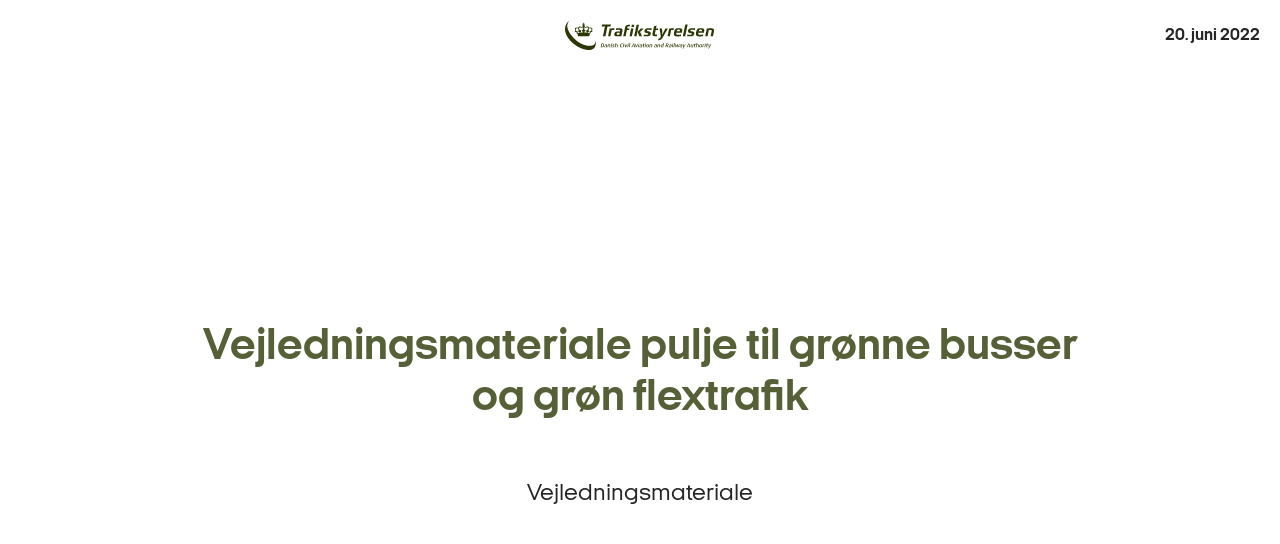

--- FILE ---
content_type: text/html; charset=utf-8
request_url: https://www.trafikstyrelsen.dk/publikationsliste/kollektiv-trafik-publikationer/2022/jun/vejledningsmateriale-pulje-til-groenne-busser-og-groen-flextrafik-1
body_size: 3802
content:


<!DOCTYPE html>

<html lang="da">
<head id="Head1"><title>
Vejledningsmateriale pulje til grønne busser og grøn flextrafik (1)
</title><meta charset="utf-8" /><meta name="viewport" content="width=device-width, initial-scale=1.0" /><meta http-equiv="X-UA-Compatible" content="IE=edge" /><meta name="documentReference" content="25787">
<meta property="og:title" content="Vejledningsmateriale pulje til grønne busser og grøn flextrafik">
<meta property="twitter:title" content="Vejledningsmateriale pulje til grønne busser og grøn flextrafik">
<meta property="og:image" content="https://www.trafikstyrelsen.dk/media/18583/Standard-Cover-Publikationer-TBST-Faerdsel.svg?width=1200&height=630&format=svg&mode=crop">
<meta property="og:image:width" content="1200">
<meta property="og:image:height" content="630">
<meta property="twitter:image" content="https://www.trafikstyrelsen.dk/media/18583/Standard-Cover-Publikationer-TBST-Faerdsel.svg?width=1200&height=630&format=svg&mode=crop">
<meta property="og:url" content="https://www.trafikstyrelsen.dk/publikationsliste/kollektiv-trafik-publikationer/2022/jun/vejledningsmateriale-pulje-til-groenne-busser-og-groen-flextrafik-1">
<meta property="twitter:card" content="summary">
<link href="/Assets/GoBasic/Plugins/Release/h01.gobasic.plugins.css?t=090520251047" rel="stylesheet">
<link href="/Themes/TST/Release/h03.theme.min.css?t=090520251047" rel="stylesheet">
<script type="text/javascript" src="/Assets/GoBasic/Plugins/Release/h01.gobasic.plugins.min.js?t=090520251047"></script>
<link rel="shortcut icon" href="/Media/637878540888064552/TS-Krone_Prim%c3%a6r_RGB.png" /><link rel="icon" sizes="32x32" type="image/png" href="/Media/637878540888064552/TS-Krone_Prim%c3%a6r_RGB.png?width=32&amp;height=32" /><link rel="icon" sizes="16x16" type="image/png" href="/Media/637878540888064552/TS-Krone_Prim%c3%a6r_RGB.png?width=16&amp;height=16" /><link rel="icon" sizes="128x128" type="image/png" href="/Media/637878540888064552/TS-Krone_Prim%c3%a6r_RGB.png?width=128&amp;height=128" /><link rel="icon" sizes="196x196" type="image/png" href="/Media/637878540888064552/TS-Krone_Prim%c3%a6r_RGB.png?width=196&amp;height=196" /><link rel="apple-touch-icon" sizes="180x180" href="/Media/637878540888064552/TS-Krone_Prim%c3%a6r_RGB.png?width=180&amp;height=180" /><link rel="apple-touch-icon" sizes="152x152" href="/Media/637878540888064552/TS-Krone_Prim%c3%a6r_RGB.png?width=152&amp;height=152" /><link rel="apple-touch-icon" sizes="167x167" href="/Media/637878540888064552/TS-Krone_Prim%c3%a6r_RGB.png?width=167&amp;height=167" /><link rel="canonical" href="https://www.trafikstyrelsen.dk/publikationsliste/kollektiv-trafik-publikationer/2022/jun/vejledningsmateriale-pulje-til-groenne-busser-og-groen-flextrafik-1" />
    <script >
        var application = {};
        application.script = {
            scripts: [],
            register: function (name, config, id) {
                this.scripts.push({
                    name: name,
                    scope: {
                        config: config,
                        element: $('#' + id)
                    }
                });
            }
        }
    </script>
</head>
<body id="body" class="html-publication">
    <form method="post" action="./vejledningsmateriale-pulje-til-groenne-busser-og-groen-flextrafik-1" id="form1">
<div class="aspNetHidden">
<input type="hidden" name="__VIEWSTATE" id="__VIEWSTATE" value="vM/zF/kBGxeTAnExMctW8k+HWDfDvhhsg7KTWDdSvU9gvAlrGNRf4wdqGD9YVnHBELfqKoYmqKdjepdGxfK4cA==" />
</div>

<div class="aspNetHidden">

	<input type="hidden" name="__VIEWSTATEGENERATOR" id="__VIEWSTATEGENERATOR" value="9D456832" />
</div>
        <script >
            $(document).ready(function () {
                $("#devicePixelRatio").val(window.devicePixelRatio);
            });
        </script>
        
        <div class="wrapper">
            
    <div role="complementary" class="html-publication-page">
<header>
<div class="cnt">
<div class="logo">
<a><img src="/Media/637829529422508348/Trafikstyrelsen%20logo-desktop.svg" alt="" class="svg" /></a>
</div><div class="publication-info">
<ul>
<li class="no"></li><li class="date">20. juni 2022</li>
</ul>
</div>
</div><div class="sticky-header">
<div class="bg">
<div class="info">
<a href="#" class="logo"><img src="/Media/637829529422508348/Trafikstyrelsen%20logo-desktop.svg" alt="" class="logo svg" /></a><span class="date">20. juni 2022</span>
</div><div class="chapter-navigation">
<span class="number"></span><div class="title">
<span class="sticky-pre-headline"></span><span class="sticky-headline"></span>
</div><a href="" aria-expanded="false" aria-label="Fold ud" class="dropdown-toggle"></a>
</div>
</div>
</div>
</header><div class="prelude">
<div class="introduction">
<div class="cnt">
<h1 class="headline">
Vejledningsmateriale pulje til gr&#248;nne busser og gr&#248;n flextrafik
</h1><div class="teaser">
<p>Vejledningsmateriale</p>
</div>
</div>
</div><div class="cnt">
<div class="table-of-contents">
<div>
<ul>
<li><a href="#1">Pulje til gr&#248;nne busser og gr&#248;n flextrafik</a></li><li><a href="#2">Form&#229;l</a></li><li><a href="#3">&#216;konomisk ramme</a></li><li><a href="#4">Udbetaling af tilskud</a></li><li><a href="#5">Afrapportering</a></li><li><a href="#6">Ans&#248;gerkredsen</a></li>
</ul><div class="colyfon">

</div>
</div>
</div>
</div>
</div>
</div>
    <div role="main" class="sectionC plh-bottom"><div class="container"><div class="row"><div class="span-12"><div id="1" class="margin-zero chapter">
<div class="introduction">
<div class="cnt"><div class="number-title"><span>1</span></div><h2 class="headline">Pulje til grønne busser og grøn flextrafik</h2></div></div><div class="cnt"><div class="text "><p style="text-align: justify;">Der er i &rsquo;Pulje til gr&oslash;nne busser og gr&oslash;n flextrafik&rsquo; afsat 250 mio. kr. til fremme af gr&oslash;nne busser og gr&oslash;n flextrafik. Puljen skal udm&oslash;ntes i perioden 2022-2026. Der er afsat 50 mio. kr. &aring;rligt.</p>
<p style="text-align: justify;"><strong>Ans&oslash;gningsmateriale</strong><br />Ans&oslash;gninger til Pulje til gr&oslash;nne busser og gr&oslash;n flextrafik skal best&aring; af ans&oslash;gningsskema, projektbeskrivelse og projektbudget. Skabeloner til disse kan hentes p&aring; Trafikstyrelsens hjemmeside www.trafikstyrelsen.dk.</p>
<p style="text-align: justify;"><strong>Puljens kriterier</strong><br />Projekterne skal have til form&aring;l at fremme udbredelsen af 0-emissionsbusser og/eller at fremme 0-emissions flextrafik.</p>
<p style="text-align: justify;">Der prioriteres mellem ans&oslash;gninger p&aring; baggrund af f&oslash;lgende kriterier:</p>
<ul style="text-align: justify;">
<li>Nedbringelse af CO2 pr. tilskudskrone.</li>
<li>Nedbringelse af &oslash;vrige emissioner.</li>
<li>Acceleration af gr&oslash;n omstilling.</li>
<li>Geografisk spredning af puljemidlerne.</li>
</ul>
<p style="text-align: justify;">Der vil eksempelvis kunne ydes st&oslash;tte til projekter inden for:</p>
<ul style="text-align: justify;">
<li>Medfinansiering af merudgiften ved omstilling af regionale busruter til 0- emissionsbusser.</li>
<li>Medfinansiering af merudgifter ved omstilling af flextrafik til 0- emissionsk&oslash;ret&oslash;jer.</li>
<li>Medfinansiering af omkostninger til ladeinfrastruktur til den gr&oslash;nne flextrafik. Der kan s&oslash;ges til ops&aelig;tning og evt. drift af ladestandere m&aring;lrettet til flextrafik. Ans&oslash;ger kan dermed medfinansiere et antal ladestandere, placeret hensigtsm&aelig;ssigt ift. afvikling af flextrafik, hvor ladestanderne driftes af udbyderne og kan v&aelig;re til kommerciel afbenyttelse udover benyttelsen til flextrafik.</li>
</ul>
<p style="text-align: justify;">Kommunale ruter kan indg&aring; i en ans&oslash;gning med de regionale ruter, s&aring;fremt der er tale om et f&aelig;lles udbud, hvor busserne b&aring;de anvendes kommunalt og regionalt.</p>
<p style="text-align: justify;"><strong>Behandling af indkomne ans&oslash;gninger</strong><br />Trafikstyrelsen forventer at give meddelelse om tilsagn eller afslag senest 3 m&aring;neder efter ans&oslash;gningsfristen eller det tidspunkt efter ans&oslash;gningsfristen, hvor de n&oslash;dvendige oplysninger foreligger.</p>
<p style="text-align: justify;">Trafikstyrelsen forbeholder sig ret til at bede om yderligere dokumentation i forbindelse med behandlingen af ans&oslash;gninger.</p></div></div>
</div></div></div></div><div class="container"><div class="row"><div class="span-12"><div id="2" class="margin-zero chapter">
<div class="introduction">
<div class="cnt"><div class="number-title"><span>2</span></div><h2 class="headline">Formål</h2></div></div><div class="cnt"><div class="text "><p>Puljens form&aring;l er at fremme 0-emissionbusser samt 0-emissions flextrafik.</p></div></div>
</div></div></div></div><div class="container"><div class="row"><div class="span-12"><div id="3" class="margin-zero chapter">
<div class="introduction">
<div class="cnt"><div class="number-title"><span>3</span></div><h2 class="headline">Økonomisk ramme</h2></div></div><div class="cnt"><div class="text "><p style="text-align: justify;">Der er forudsat en medfinansiering af projekterne p&aring; mindst 50 %, hvor ans&oslash;geren sammen med eventuelle medans&oslash;gere s&aring;ledes skal bidrage med mindst det samme bel&oslash;b, som der ans&oslash;ges om.</p>
<p style="text-align: justify;">Medfinansiering omfatter det samlede projekt, herunder eventuel finansiering af forunders&oslash;gelser og projektering. Ans&oslash;geren og medans&oslash;gere skal reservere de bel&oslash;b p&aring; de relevante budgetter, som de medfinansierer p&aring; de enkelte projekter.</p>
<p style="text-align: justify;">I forbindelse med udfyldelse af budgetskabelon for projektet henvises til Instruks for regnskab vedr. puljen, der er tilg&aelig;ngelig p&aring; Trafikstyrelsens hjemmeside: <a rel="noopener" type="external" href="https://www.trafikstyrelsen.dk/" target="_blank">www.trafikstyrelsen.dk</a></p></div></div>
</div></div></div></div><div class="container"><div class="row"><div class="span-12"><div id="4" class="margin-zero chapter">
<div class="introduction">
<div class="cnt"><div class="number-title"><span>4</span></div><h2 class="headline">Udbetaling af tilskud</h2></div></div><div class="cnt"><div class="text "><p style="text-align: justify;">Det er en foruds&aelig;tning for tildeling af midler, at projektet indsender en afrapportering 1 &aring;r efter projektstart. Afrapporteringen skal f&oslash;lge op p&aring; punkterne i ans&oslash;gningen og skal indeholde en rapportering samt et forel&oslash;bigt regnskab.</p>
<p style="text-align: justify;">Regnskabet skal revisorp&aring;tegnes, hvis tilskudsbel&oslash;bet er st&oslash;rre end 1 mio. kr.</p>
<p style="text-align: justify;">I forbindelse med afl&aelig;ggelse af regnskab henvises i &oslash;vrigt til Instruks for regnskabsafl&aelig;ggelse samt Revisionsinstruksen, der kan findes p&aring; Trafikstyrelsens hjemmeside: <a rel="noopener" type="external" href="https://www.trafikstyrelsen.dk/" target="_blank">www.trafikstyrelsen.dk.</a></p>
<p style="text-align: justify;">Tilskuddet udbetales p&aring; baggrund af afrapporteringen indsendt efter 1 &aring;r, senest 30 dage efter at Trafikstyrelsen har godkendt afrapporteringen.</p>
<p style="text-align: justify;"><strong>Tilskud til k&oslash;b af udstyr mv.</strong><br />Ans&oslash;ges der om tilskud til indk&oslash;b af udstyr (som kan videres&aelig;lges), skal det i ans&oslash;gningen angives, i hvilken periode udstyret vil blive anvendt i projektet, der ans&oslash;ges om midler til.</p></div></div>
</div></div></div></div><div class="container"><div class="row"><div class="span-12"><div id="5" class="margin-zero chapter">
<div class="introduction">
<div class="cnt"><div class="number-title"><span>5</span></div><h2 class="headline">Afrapportering</h2></div></div><div class="cnt"><div class="text "><p style="text-align: justify;">Det er en foruds&aelig;tning for tildeling af midler, at projektbeskrivelsen indeholder en plan for afrapportering af det afsluttede projekt, herunder opn&aring;ede resultater, leverancer, succeskriterier, overholdelse af tidsplan mv.</p>
<p style="text-align: justify;">Skabeloner til afrapportering kan findes p&aring; Trafikstyrelsens hjemmeside i publikationslisten.</p></div></div>
</div></div></div></div><div class="container"><div class="row"><div class="span-12"><div id="6" class="margin-zero chapter">
<div class="introduction">
<div class="cnt"><div class="number-title"><span>6</span></div><h2 class="headline">Ansøgerkredsen</h2></div></div><div class="cnt"><div class="text "><p style="text-align: justify;">Ans&oslash;gerkredsen til &rsquo;Pulje til gr&oslash;nne busser og gr&oslash;n flextrafik&rsquo; er regioner, kommuner og trafikselskaber.</p>
<p style="text-align: justify;">En ans&oslash;gning skal v&aelig;re koordineret med relevante interessenter for det projekt, der ans&oslash;ges om midler til.</p>
<p style="text-align: justify;">Ans&oslash;gerkredsen m&aring; gerne best&aring; af flere ans&oslash;gningsberettigede, og ogs&aring; gerne ans&oslash;gerberettigede i samarbejde med andre parter, der udf&oslash;rer offentlig servicetrafik. Dog kan kun &eacute;n part v&aelig;re ansvarlig for anvendelsen af tildelte puljemidler.</p></div></div>
</div></div></div></div><div class="container"><div class="row"><div class="space-left-10 span-2"><div id="gb_ContentPlaceHolderDefault_bottomGrid_ctl14" class="module text">
	<div class="text rich-text">
<p style="text-align: justify;">Trafikstyrelsen<br />Carsten Niebuhrs Gade 43<br />1799 K&oslash;benhavn V<br />puljer@trafikstyrelsen.dk<br />www.trafikstyrelsen.dk</p>
</div>
</div></div></div></div></div>
   

            
        </div>
        <footer aria-label="Bund">
<div class="container">
<div class="row">
<div class="module span-12">
<div class="contact-info">

</div>
</div>
</div><div class="row">
<div class="module span-6">

</div>
</div>
</div>
</footer>
        <script type="text/javascript" src="/Assets/GoBasic/Plugins/Release/b01.gobasic.plugins.min.js?t=090520251047"></script>
<script type="text/javascript" src="/Assets/GoBasic/Applications/Release/b02.gobasic.applications.min.js?t=090520251047"></script>
<script type="text/javascript" src="/Assets/Custom/Applications/Release/b02.custom.applications.min.js?t=090520251047"></script>
<script type="text/javascript" src="/Themes/TST/Release/b03.theme.min.js?t=090520251047"></script>
<script type="text/javascript">
    if (application.initialization) application.initialization.init();
    if (application.finalization) application.finalization.init();
</script>


        <script >
            for (var s = 0; s < application.script.scripts.length; s++) {
                var script = application.script.scripts[s];
                var app = application[script.name];
                if (app)
                    app.init(script.scope);
            }
        </script>
    </form>

    
</body>


</html>


--- FILE ---
content_type: image/svg+xml
request_url: https://www.trafikstyrelsen.dk/Media/637829529422508348/Trafikstyrelsen%20logo-desktop.svg
body_size: 6146
content:
<svg width="1357" height="277" viewBox="0 0 1357 277" xmlns="http://www.w3.org/2000/svg"><title>Artboard</title><g id="Artboard" fill="none" fill-rule="evenodd"><g id="TS-Logo_Prim├ªr_RGB" fill="#2C3804" fill-rule="nonzero"><path d="M343.24 131.58H366c.26-1.28 18.21-85.86 18.21-85.86h28.15c.24-1.16 3.15-14.83 3.48-16.42h-79.95c-.25 1.17-3.17 14.79-3.51 16.42h29.2s-17.94 84.05-18.34 85.86zM444.22 77.55l3.15-14.9c-7.28-.58-14.42-1.5-43.38 2.17 0 0-13.26 61.89-14.3 67h21.25c.72-3.51 11.55-54.15 11.55-54.15 3.68-.99 14.13-.77 21.73-.12zM949.14 131.83c.71-3.51 11.54-54.15 11.54-54.15 3.69-1 14.12-.78 21.7-.13l3.2-14.9c-7.3-.58-14.44-1.5-43.41 2.17 0 0-13.26 61.89-14.29 67l21.26.01zM560.13 77.22h19.7c.23-1.16 2.66-12.49 3-14.09h-20.3s.92-4 1.69-7.59C565.72 48.31 569 45 577.59 45h9.08c.28-1.22 2.69-12.73 3-14.08h-13.45c-18.63 0-29.78 9.26-32.77 23.34 0 0-16.08 75.77-16.48 77.6h21.53c.29-1.35 11.63-54.64 11.63-54.64zM605.28 131.82c1-4.59 14.69-68.66 14.69-68.66h-21.66c-.31 1.52-14.23 66.9-14.58 68.66h21.55zM626.89 30.83h-21.65c-.28 1.27-3.94 18.55-4.32 20.36h21.61c.98-4.6 4.36-20.36 4.36-20.36zM1109.68 29.32h-21.56c-.26 1.3-21.5 100.66-21.89 102.51h21.55c.29-1.32 21.53-100.66 21.9-102.51zM1319.52 61.36c-12.34 0-26.18 2-36.3 3.5-.27 1.32-14 65.17-14.35 67H1290c.29-1.3 11.64-54.41 11.64-54.41a112.86 112.86 0 0 1 12.41-1c8.29-.17 15.42 1 13 12 0 0-8.89 41.66-9.29 43.43h21.08c.72-3.56 9.47-44.09 9.47-44.09 2.76-13.04-2.57-26.43-28.79-26.43zM647.09 131.83c.26-1.3 21.2-99.13 21.58-101h-21.1c-.28 1.27-21.58 100.89-21.55 101h21.07zM814.24 105.94l6.06-28.7h20.64c.25-1.15 2.66-12.51 3-14.11h-20.65L828.86 37l-23.36 8.1s-10.5 49.17-13.17 61.74c-3.26 15.91-.21 25 17.55 25H831c.09-.4 1.43-6.55 3-13.88h-13.19c-8.03.04-8.08-4.96-6.57-12.02zM672 131.83h24.7c-1.21-2.3-17-38.12-17-38.12s30.08-28 32.74-30.58h-26.33c-.47.5-28.86 29.82-29.22 30.21.19.43 14.76 37.66 15.11 38.49z" id="Path" transform="translate(0 11)"/><path d="M1018.64 133.82c17.53 0 27.64-1.73 30.1-2.22.19-.92 2.89-13.69 3.21-15.21-12 2.43-20.11 3.35-27.86 3.35-17.6 0-19.22-6.68-16.58-18h49.88c.6-2.91 1.46-6.42 3.11-14.36 2.29-11.08 1.88-26.11-30.24-26.11-14.56 0-24.37 1.34-30.93 7.15-4.4 3.9-9.05 12.5-12.12 27.36-5.43 26.37-1.71 38.04 31.43 38.04zm-8.15-48.25c1.94-8 6.34-12.16 17.39-12.16s13.57 4.93 12.1 12.39l-.8 3.45h-29.46s.77-3.67.77-3.68zM1217.87 133.82c17.52 0 27.65-1.73 30.11-2.22.21-.92 2.88-13.69 3.22-15.21-12 2.43-20.11 3.35-27.88 3.35-17.58 0-19.21-6.68-16.56-18h49.85c.63-2.91 1.46-6.42 3.11-14.36 2.3-11.08 1.88-26.11-30.22-26.11-14.56 0-24.37 1.34-30.93 7.15-4.4 3.9-9.06 12.5-12.11 27.36-5.46 26.37-1.73 38.04 31.41 38.04zm-8.15-48.25c1.94-8 6.35-12.16 17.4-12.16 11.05 0 13.57 4.93 12.1 12.39l-.81 3.45h-29.47s.78-3.67.78-3.68zM518.61 90.16c1.45-7 3.66-16.25-1.71-21.61-5.37-5.36-15.68-6.91-28.48-6.91a181.58 181.58 0 0 0-25.23 1.52c-.24 1-2.79 13-3.13 14.6a131.37 131.37 0 0 1 25-2.09c13.18 0 14.62 3.61 13.7 8.1l-1.31 6s-8.78-.46-15.36-.46c-14.88 0-32.76 3-36.16 19.45-4.78 23 13.4 24 29.54 24.31 17.22.35 33.22-1.16 34.3-1.16-.04-.03 8.49-40.03 8.84-41.75zm-27.27 28.61a58.73 58.73 0 0 1-14 .7c-5.84-.37-12.29-.57-10.23-9.68 1.32-5.91 7.79-8.06 16.33-8.2 3.56-.06 11.45.34 11.45.34l-3.55 16.84z" id="Shape" transform="translate(0 11)"/><path d="M736.16 119.68a136.12 136.12 0 0 1-22.22-2.11c-.24 1.14-2.7 12.74-3 14.16a228.8 228.8 0 0 0 28.27 1.6c17 0 33.37-3.36 37.16-22.3C779.17 97 773 92.77 756 89.13c-9.17-1.95-15.91-1.9-14.62-7.62 1.29-5.72 6.35-6.58 19.09-6.58 8.11 0 17.09 1.71 21.26 2.29.23-1.07 2.67-12.67 3-14.06a239.55 239.55 0 0 0-24.1-1.46c-21 0-37 2.74-40.7 19.81-3 14.09 1.72 19.44 18.23 22.59 10.95 2.08 17 2.5 15.8 7.92-1.07 4.91-5.85 7.66-17.8 7.66zM1149.62 89.13c-9.18-1.95-15.92-1.9-14.63-7.62 1.29-5.72 6.35-6.58 19.07-6.58 8.13 0 17.1 1.71 21.28 2.29.21-1.07 2.65-12.67 3-14.06a239.94 239.94 0 0 0-24.11-1.46c-21 0-37 2.74-40.7 19.81-3 14.09 1.72 19.44 18.24 22.59 11 2.08 16.93 2.5 15.81 7.92-1 4.91-5.81 7.66-17.74 7.66a135.71 135.71 0 0 1-22.21-2.11c-.25 1.14-2.72 12.74-3 14.16a228.53 228.53 0 0 0 28.27 1.6c17 0 33.37-3.36 37.14-22.3 2.78-14.03-3.38-18.26-20.42-21.9zM882.28 146.42c6.53-11 48.57-83 48.57-83h-22.67L885.42 108a57.13 57.13 0 0 0-5.09 12.32h-.66a44.53 44.53 0 0 0 1-12.23l-2.88-44.69h-22.26l11.9 71.48s-1.94 3.87-2.95 5.62c-7.45 13-12.2 12.54-18.41 12.54l-4.13 14.48c10.9 0 29.06-2.04 40.34-21.1z" id="Path" transform="translate(0 11)"/><path d="M103.39 97.77s4.26 5 4.26 10.2c.003.3-.013.6-.05.9a10.12 10.12 0 0 0 3.68 1.77c.55.08 1.106.1 1.66.06.19.444.3.918.33 1.4l4.07 19.48h102.18l4-19.48a3.36 3.36 0 0 1 .36-1.4c.554.04 1.11.02 1.66-.06a10.12 10.12 0 0 0 3.68-1.77c0-.32-.05-.58-.05-.9 0-5.16 4.25-10.2 4.25-10.2 2.81-3.4 14.64-5.14 14.76-5.18l.54-.07-.09-.58a9.75 9.75 0 0 0-6-7.71c3.2-4.48 5-9.3 5-13.61a14.21 14.21 0 0 0-.2-2.28 13.8 13.8 0 0 0-6.01-9.34c-8.1-5.7-18.11-3.28-23.84-1-.58-3.7-3-10.71-12.91-11.64-8-.73-13.95 2.62-19.7 5.86-4.41 2.49-8.63 4.81-13.37 5v-3a11.37 11.37 0 0 0 8.27-10.94 11.23 11.23 0 0 0-8.79-11v-3.96h2.68a3.91 3.91 0 0 0 3.07 1.62 4 4 0 1 0 0-8 3.86 3.86 0 0 0-3.07 1.62H171v-3a4 4 0 1 0-6.63-2.94 3.9 3.9 0 0 0 1.46 2.94c0 .27-.06 2.16-.06 3h-2.72a3.88 3.88 0 0 0-3.05-1.64 4 4 0 1 0 0 8 3.94 3.94 0 0 0 3.09-1.62h2.66v3.91a11.17 11.17 0 0 0-8.74 11 11.34 11.34 0 0 0 8.24 10.94v3c-4.73-.18-9-2.5-13.38-5-5.74-3.24-11.71-6.59-19.7-5.86-9.94.93-12.31 7.94-12.92 11.64-5.66-2.24-15.73-4.66-23.82 1a13.79 13.79 0 0 0-6.07 9.33 14.22 14.22 0 0 0-.19 2.28c0 4.31 1.83 9.13 5 13.61a9.71 9.71 0 0 0-6 7.71l-.09.58.53.07c.12.12 11.97 1.86 14.78 5.26zM216 75.07l.3-.21-.1-.43a4.37 4.37 0 0 0-1.58-2.23s-.05-.08-.08-.08a24.8 24.8 0 0 0 3-8.48c4.4-1.5 13.65-3.12 19 1.24a10 10 0 0 1 3.9 8.09c0 3-1.1 6.4-3.34 10.18a5.85 5.85 0 0 0-3.86 1.39c-1.66 1.67-2.59 5.39-3 7.55-.61-2.34-1.64-5.16-3.58-5.51-1.94-.35-4.36 2.35-5.17 6.32-.58 2.79-.26 5.48.78 6.83 0 0 1.67 2.51 3.81.73a7.68 7.68 0 0 1-6.43 4.7 34.15 34.15 0 0 1-6.63-1.11l-4.1-.9a3.33 3.33 0 0 1-2.39-1.54 7.35 7.35 0 0 1-.89-3.81c.006-.88.087-1.755.24-2.62 1.65 1.22 4.47 2.71 6.32 1.8 1.66-.8 3.24-3 4.11-5.81 1.32-4.24.62-8.29-1.57-9.25-3-1-5.05 1.16-6.4 2.15.66-3.01 5.66-7.44 7.66-9zm-44.4-12.85c5-.16 10.14-2.26 15.07-4.35 6.58-2.83 12.83-5.45 17.77-3 3.85 1.93 5.83 5.35 5.83 10.06a22.15 22.15 0 0 1-.82 5.71h-.22a10.18 10.18 0 0 0-4.95 1c-1.61 1-2.15 3.17-2.15 8 .01.976-.078 1.95-.26 2.91-1.27-1.81-3.6-4.93-6.17-4.33-2.19.48-3.95 3.48-4.32 7.29-.41 4.22 1 8 3.29 8.74 1.06.55 2.83.41 5.26-.29-.88 2.16-3.28 7-7.09 6.56l-7.33-.52-6.62-.44c-5.26-.58-7-7.91-7.2-9.92a.63.63 0 0 0 .17.15c.12.08 2.81 2.71 4.72 3.36a3.78 3.78 0 0 0 2.88-.34c1.92-1 3.71-3.52 4.58-6.48.87-2.96.85-6-.14-7.9a3.69 3.69 0 0 0-2.16-1.94 5.24 5.24 0 0 0-1.51-.15c-1.43 0-3.65 1-6.44 2.89a.91.91 0 0 1-.55.06s-.18-.25.24-1.09l1.19-1.78a18.33 18.33 0 0 0 2.21-3.39c1-2.12.62-3.78-.42-4.81a9.16 9.16 0 0 0-4.86-2.56v-3.44zm-39.21-7.33c4.91-2.47 11.16.15 17.77 3 5 2.09 10.11 4.19 15.07 4.35v3.46a9.19 9.19 0 0 0-4.88 2.56c-1 1-1.38 2.69-.41 4.81a19.38 19.38 0 0 0 2.2 3.39l1.21 1.78c.43.84.22 1.09.22 1.09s-.38 0-.52-.06c-2.78-1.91-5-2.89-6.45-2.89a5.17 5.17 0 0 0-1.5.15 3.71 3.71 0 0 0-2.17 1.94c-1 1.92-1.08 5-.14 7.9.94 2.9 2.65 5.43 4.6 6.48a3.75 3.75 0 0 0 2.88.34c1.87-.65 4.61-3.28 4.69-3.36.08-.08.12 0 .19-.15-.19 2-2 9.34-7.19 9.92l-6.65.44-7.27.52c-3.86.46-6.26-4.4-7.15-6.56 2.46.7 4.24.84 5.27.29 2.22-.75 3.68-4.52 3.28-8.74-.37-3.81-2.15-6.81-4.29-7.29-2.59-.6-4.87 2.52-6.17 4.33a17 17 0 0 1-.28-2.91c0-4.8-.51-7-2.16-8a10 10 0 0 0-4.9-1h-.27a24.55 24.55 0 0 1-.82-5.71c0-4.73 1.98-8.15 5.84-10.08zm-32.08 10c5.38-4.36 14.62-2.74 19-1.24a25.89 25.89 0 0 0 3 8.48l-.06.08a4.38 4.38 0 0 0-1.59 2.23l-.12.43.31.21c2 1.56 7 6 7.72 9-1.31-1-3.37-3.12-6.41-2.15-2.2 1-2.89 5-1.56 9.25.86 2.81 2.46 5 4.11 5.81 1.86.91 4.69-.58 6.32-1.8.143.866.224 1.742.24 2.62a7.07 7.07 0 0 1-.9 3.81 3.25 3.25 0 0 1-2.38 1.54l-4 .9a34.69 34.69 0 0 1-6.65 1.11 7.67 7.67 0 0 1-6.45-4.7c2.14 1.78 3.81-.73 3.81-.73 1-1.35 1.37-4 .79-6.83-.83-4-3.13-6.7-5.2-6.32-1.9.35-3 3.17-3.53 5.51-.49-2.16-1.4-5.88-3-7.55a5.86 5.86 0 0 0-3.87-1.39c-2.24-3.78-3.34-7.21-3.34-10.18a10 10 0 0 1 3.76-8.1v.01z" id="Shape" transform="translate(0 11)"/><path d="M276 174c.4 19.65-9.35 37.6-34.9 41.71-34.12 5.47-92.66-4.46-148.06-54.1C19.56 95.81 5.23 35.76 35.34 1.43L34.3 0a44.59 44.59 0 0 0-11.48 8.71C-16.36 51.88-6.93 124.83 65.51 188.48c71.52 62.84 147.85 72.22 176.41 62 25.57-9.18 43.39-36 35.79-76.63L276 174z" id="Path" transform="translate(0 11)"/><path d="M339.78 196.1a29.15 29.15 0 0 0-10.67 1.77l-5.9 30.38a28.84 28.84 0 0 0 10.33 1.75c15.85 0 20.19-13.33 20.19-20.95 0-7.37-4.24-12.95-13.95-12.95zm6.09 20.62c-2.24 6.34-5.95 9.38-11.47 9.38-1.505 0-3-.238-4.43-.71l4.85-24.91a15.78 15.78 0 0 1 4.67-.61c5.48 0 8 3.14 8 8.28a27.73 27.73 0 0 1-1.62 8.57zM370.87 203.2a30.69 30.69 0 0 0-10.24 1.8l.71 3.19a25 25 0 0 1 8.15-1.48c3.66 0 5.38 1.24 5.38 3.58a6.76 6.76 0 0 1-.15 1.33l-.23 1.14c-11.72.91-19.05 3.34-19.05 10.43 0 4.38 4.05 6.86 10.76 6.86a30.34 30.34 0 0 0 10.95-1.76l3.1-15.77c.13-.736.192-1.483.19-2.23 0-4.71-3.38-7.09-9.57-7.09zm1.13 22.86a14.5 14.5 0 0 1-4.95.76c-3.76 0-5.86-1.62-5.86-4a5.7 5.7 0 0 1 1.48-3.91c1.95-2.14 5.86-3.09 11.38-3.52L372 226.06z" id="Shape" transform="translate(0 11)"/><path d="M399.77 203.2a33.53 33.53 0 0 0-11.19 1.8l-4.77 24.43h6l4.28-22a16 16 0 0 1 5-.77c3.67 0 5.38 1.62 5.38 4.53a8.68 8.68 0 0 1-.19 1.86l-3.19 16.38h6l3.14-16.15a12.71 12.71 0 0 0 .24-2.33c-.04-5.04-3.94-7.75-10.7-7.75zM420.05 196.82c0 1.62 1.43 2.57 3.09 2.57 1.91 0 3.86-1.19 3.86-3.14 0-1.67-1.33-2.57-3-2.57-1.9 0-3.95 1.19-3.95 3.14zM414.14 229.44h6l4.96-25.67h-5.96zM430.05 211.25c0 6.47 10.33 6.14 10.33 10.71 0 2.33-2.1 4.33-6.14 4.33a12.49 12.49 0 0 1-6.05-1.43l-2.19 3.39a18.55 18.55 0 0 0 8.24 1.76c8.19 0 12.33-3.91 12.33-8.48 0-6.62-10.52-6.33-10.52-10.71 0-2.29 2.09-4 5.62-4a11.18 11.18 0 0 1 5.33 1.28l2.14-3.14a16.27 16.27 0 0 0-7.85-1.76c-6.86 0-11.24 3.43-11.24 8.05zM468.71 203.25a19.07 19.07 0 0 0-7 1.28l2.43-12.47h-5.95l-7.24 37.38h6l4.05-21.76a14.77 14.77 0 0 1 5.57-1.05c3.48 0 4.91 1.76 4.91 4.47a9.6 9.6 0 0 1-.19 1.86l-3.19 16.48h6l3.14-16.34a12.69 12.69 0 0 0 .24-2.33c.04-4.71-3.15-7.52-8.77-7.52zM516.13 200.2a11 11 0 0 1 5.24 1.09l2.23-3.42a14.89 14.89 0 0 0-7.71-1.77c-12.05 0-18.95 10.77-18.95 20.91 0 7.28 4.05 13 12.38 13a18.31 18.31 0 0 0 8.38-1.76l-.86-3.81a13.73 13.73 0 0 1-5.66 1.23c-5.29 0-7.72-3.76-7.72-8.9a21.56 21.56 0 0 1 1.54-7.57c2-5.29 5.8-9 11.13-9zM523.08 229.44h6l4.95-25.67h-5.95zM532.93 193.68c-1.9 0-3.95 1.19-3.95 3.14 0 1.62 1.43 2.57 3.1 2.57 1.9 0 3.85-1.19 3.85-3.14 0-1.67-1.33-2.57-3-2.57zM558.74 203.77l-9 17.14a37 37 0 0 0-1.62 3.72H548a31.93 31.93 0 0 0-.19-3.72l-2.38-17.14H539l5.09 25.67h5.76l14.77-25.67h-5.88zM574.5 193.68c-1.91 0-4 1.19-4 3.14 0 1.62 1.42 2.57 3.09 2.57 1.91 0 3.86-1.19 3.86-3.14.05-1.67-1.29-2.57-2.95-2.57zM564.64 229.44h6l4.95-25.67h-5.95zM577.97 229.44h5.95l7.24-37.38h-5.95z" id="Path" transform="translate(0 11)"/><path d="M619.78 196.68L600 229.44h6.28l4.91-8.81h13.38l1.47 8.81h6.57l-7-32.76h-5.83zM613 217.34l6.58-11.81a44.26 44.26 0 0 0 2-4.19h.09a39.2 39.2 0 0 0 .43 4.19l1.95 11.81H613z" id="Shape" transform="translate(0 11)"/><path d="M655.25 203.77l-9 17.14a37 37 0 0 0-1.62 3.72h-.09a31.93 31.93 0 0 0-.19-3.72l-2.39-17.14h-6.38l5.1 25.67h5.76l14.76-25.67h-5.95zM660.2 229.44h6l4.95-25.67h-5.95zM670.05 193.68c-1.9 0-3.95 1.19-3.95 3.14 0 1.62 1.43 2.57 3.1 2.57 1.9 0 3.85-1.19 3.85-3.14 0-1.67-1.33-2.57-3-2.57z" id="Path" transform="translate(0 11)"/><path d="M688.91 203.2a30.69 30.69 0 0 0-10.24 1.8l.71 3.19a25 25 0 0 1 8.15-1.48c3.66 0 5.38 1.24 5.38 3.58a6.76 6.76 0 0 1-.15 1.33l-.23 1.14c-11.72.91-19 3.34-19 10.43 0 4.38 4 6.86 10.76 6.86a30.34 30.34 0 0 0 11-1.76l3.1-15.77c.13-.736.192-1.483.19-2.23-.1-4.71-3.48-7.09-9.67-7.09zm1.09 22.86a14.5 14.5 0 0 1-5 .76c-3.76 0-5.86-1.62-5.86-4a5.7 5.7 0 0 1 1.48-3.91c2-2.14 5.86-3.09 11.38-3.52l-2 10.67z" id="Shape" transform="translate(0 11)"/><path d="M715.57 196.49l-6.29 1.51-1.09 5.76h-3.91l-.66 3.38h3.9l-2.9 14.95a8.92 8.92 0 0 0-.19 1.81c0 3.62 2.43 6.05 6.76 6.05 1.15 0 2.293-.192 3.38-.57l.67-3.48a5.42 5.42 0 0 1-1.53.24c-2.14 0-3.24-1.14-3.24-3 .006-.336.04-.67.1-1l2.9-15h5.43l.67-3.38h-5.43l1.43-7.27zM730.09 193.68c-1.9 0-4 1.19-4 3.14 0 1.62 1.43 2.57 3.09 2.57 1.91 0 3.86-1.19 3.86-3.14.05-1.67-1.28-2.57-2.95-2.57zM720.23 229.44h6l4.96-25.67h-5.96z" id="Path" transform="translate(0 11)"/><path d="M750.14 203.2c-10.81 0-15.53 8.76-15.53 16.38 0 5.86 3.53 10.43 10.38 10.43 11 0 15.53-9.14 15.53-16.43 0-5.86-3.52-10.38-10.38-10.38zm3.19 16.43c-1.43 4-3.91 6.71-7.67 6.71s-5.14-2.71-5.14-6.28a20.34 20.34 0 0 1 1.38-7c1.47-3.9 3.85-6.47 7.57-6.47s5.14 2.71 5.14 6.28a20.33 20.33 0 0 1-1.28 6.76z" id="Shape" transform="translate(0 11)"/><path d="M778.65 203.2a33.62 33.62 0 0 0-11.19 1.8l-4.76 24.43h6l4.28-22a15.93 15.93 0 0 1 5-.77c3.67 0 5.38 1.62 5.38 4.53a9.38 9.38 0 0 1-.19 1.86l-3.19 16.38h6l3.14-16.15a12.71 12.71 0 0 0 .24-2.33c-.04-5.04-3.94-7.75-10.71-7.75z" id="Path" transform="translate(0 11)"/><path d="M821.27 203.2c-3.5.01-6.974.62-10.27 1.8l.71 3.19a25 25 0 0 1 8.15-1.48c3.66 0 5.38 1.24 5.38 3.58a6.76 6.76 0 0 1-.15 1.33l-.23 1.14c-11.72.91-19 3.34-19 10.43 0 4.38 4 6.86 10.76 6.86a30.34 30.34 0 0 0 10.95-1.76l3.1-15.77c.13-.736.192-1.483.19-2.23-.02-4.71-3.4-7.09-9.59-7.09zm1.09 22.86a14.5 14.5 0 0 1-5 .76c-3.76 0-5.86-1.62-5.86-4a5.7 5.7 0 0 1 1.48-3.91c2-2.14 5.86-3.09 11.38-3.52l-2 10.67z" id="Shape" transform="translate(0 11)"/><path d="M850.17 203.2A33.53 33.53 0 0 0 839 205l-4.77 24.43h6l4.28-22a16 16 0 0 1 5-.77c3.67 0 5.38 1.62 5.38 4.53a8.68 8.68 0 0 1-.19 1.86l-3.19 16.38h6l3.14-16.15a12.71 12.71 0 0 0 .24-2.33c-.06-5.04-3.96-7.75-10.72-7.75z" id="Path" transform="translate(0 11)"/><path d="M886.54 203.87a19.57 19.57 0 0 0-4.85-.58c-10.53 0-16.1 7.86-16.1 16.39 0 6.57 4.33 10.33 11.62 10.33a29.55 29.55 0 0 0 10.52-1.76l7-36.19h-6l-2.19 11.81zm-4.28 21.95a12.08 12.08 0 0 1-4.19.66c-4.48 0-6.48-2.52-6.48-6.66a19 19 0 0 1 1.14-6.29c1.72-4.57 4.86-7.05 9.62-7.05a15.8 15.8 0 0 1 3.57.43l-3.66 18.91zM925.3 196.1a31.88 31.88 0 0 0-10.72 1.77l-6.09 31.57h6.19l2.81-14.67a9.11 9.11 0 0 1 5.66 5.48l3.67 9.19h7l-4.43-9.62a12.7 12.7 0 0 0-3.9-5v-.1c7.19-.81 11.85-4.52 11.85-10.47 0-4.77-3.9-8.15-12.04-8.15zm4.57 12.53c-1.53 2.47-4.57 4-8.86 4a15.5 15.5 0 0 1-3-.28l2.38-12.33a14.07 14.07 0 0 1 4.38-.67c4.39 0 6.43 1.76 6.43 4.81a8.58 8.58 0 0 1-1.33 4.47zM954.15 203.2a30.73 30.73 0 0 0-10.24 1.8l.72 3.19a24.94 24.94 0 0 1 8.14-1.48c3.66 0 5.38 1.24 5.38 3.58a7.53 7.53 0 0 1-.14 1.33l-.24 1.14c-11.72.91-19 3.34-19 10.43 0 4.38 4 6.86 10.76 6.86a30.34 30.34 0 0 0 10.95-1.76l3.1-15.77c.13-.736.192-1.483.19-2.23-.05-4.71-3.43-7.09-9.62-7.09zm1.09 22.86a14.5 14.5 0 0 1-5 .76c-3.76 0-5.86-1.62-5.86-4a5.7 5.7 0 0 1 1.48-3.91c2-2.14 5.86-3.09 11.38-3.52l-2 10.67z" id="Shape" transform="translate(0 11)"/><path d="M977.19 193.68c-1.9 0-4 1.19-4 3.14 0 1.62 1.43 2.57 3.1 2.57 1.9 0 3.85-1.19 3.85-3.14.05-1.67-1.28-2.57-2.95-2.57zM967.34 229.44h6l4.95-25.67h-5.95zM980.67 229.44h5.95l7.24-37.38h-5.96zM1032.19 203.77l-8.34 17.14a22.56 22.56 0 0 0-1.33 3.53h-.1v-1.34a19.08 19.08 0 0 0-.09-2.19l-2.1-17.14H1015l-8.91 17.14a28.44 28.44 0 0 0-1.43 3.53h-.09v-2.05a14.15 14.15 0 0 0 0-1.48l-1.57-17.14h-6l3.67 25.67h5.52l8.86-16.77a18.68 18.68 0 0 0 1.28-3.33h.1a26.05 26.05 0 0 0 .19 3.33l2.19 16.77h5.52l13.52-25.67h-5.66z" id="Path" transform="translate(0 11)"/><path d="M1051.81 203.2a30.67 30.67 0 0 0-10.23 1.76l.71 3.19a25 25 0 0 1 8.14-1.48c3.67 0 5.38 1.24 5.38 3.58a6.69 6.69 0 0 1-.14 1.33l-.24 1.14c-11.71.91-19 3.34-19 10.43 0 4.38 4 6.86 10.76 6.86a30.41 30.41 0 0 0 10.95-1.76l3.09-15.77a11.85 11.85 0 0 0 .19-2.23c-.04-4.67-3.42-7.05-9.61-7.05zm1.1 22.86a14.5 14.5 0 0 1-5 .76c-3.76 0-5.86-1.62-5.86-4a5.65 5.65 0 0 1 1.48-3.91c2-2.14 5.85-3.09 11.38-3.52l-2 10.67z" id="Shape" transform="translate(0 11)"/><path d="M1076 221a36.12 36.12 0 0 0-1.72 3.81h-.09a32.36 32.36 0 0 0-.19-3.81l-2.28-17.24h-6.34l5.19 25.67-6.95 10.23h6.62l20.76-35.9h-5.85L1076 221z" id="Path" transform="translate(0 11)"/><path d="M1118.26 196.68l-19.76 32.76h6.29l4.9-8.81h13.38l1.48 8.81h6.57l-7-32.76h-5.86zm-6.76 20.66l6.57-11.81a39.84 39.84 0 0 0 2-4.19h.1a39.2 39.2 0 0 0 .43 4.19l2 11.81h-11.1z" id="Shape" transform="translate(0 11)"/><path d="M1152.45 225.44a13.87 13.87 0 0 1-5 .81c-3.53 0-5-1.62-5-4.39a9.2 9.2 0 0 1 .19-1.76l3.24-16.33h-6l-3.14 16a12 12 0 0 0-.29 2.52c0 5 3.62 7.72 10.33 7.72a31.53 31.53 0 0 0 11.1-1.81l4.76-24.43h-6l-4.19 21.67zM1179.3 196.49L1173 198l-1.1 5.76h-3.9l-.67 3.38h3.91l-2.91 14.95a8.92 8.92 0 0 0-.19 1.81c0 3.62 2.43 6.05 6.76 6.05 1.15 0 2.293-.192 3.38-.57l.67-3.48a5.35 5.35 0 0 1-1.52.24c-2.15 0-3.24-1.14-3.24-3a7.58 7.58 0 0 1 .09-1l2.91-15h5.43l.66-3.38h-5.43l1.45-7.27zM1201.54 203.25a19.07 19.07 0 0 0-7 1.28l2.43-12.47h-6l-7.24 37.38h6l4.19-21.76a14.74 14.74 0 0 1 5.57-1.05c3.48 0 4.91 1.76 4.91 4.47a9.6 9.6 0 0 1-.19 1.86l-3.21 16.48h6l3.14-16.34a12.69 12.69 0 0 0 .24-2.33c-.03-4.71-3.22-7.52-8.84-7.52z" id="Path" transform="translate(0 11)"/><path d="M1230.23 203.2c-10.8 0-15.52 8.76-15.52 16.38 0 5.86 3.53 10.43 10.38 10.43 11.05 0 15.53-9.14 15.53-16.43 0-5.86-3.48-10.38-10.39-10.38zm3.2 16.43c-1.43 4-3.91 6.71-7.67 6.71s-5.14-2.71-5.14-6.28a20.34 20.34 0 0 1 1.38-7c1.47-3.9 3.85-6.47 7.57-6.47s5.14 2.71 5.14 6.28a20.33 20.33 0 0 1-1.28 6.76z" id="Shape" transform="translate(0 11)"/><path d="M1259.75 203.2a35 35 0 0 0-12.19 1.76l-4.76 24.48h6l4.34-22.05a10.41 10.41 0 0 1 3.9-.67c1.193 0 2.38.162 3.53.48l2-3.86a26.43 26.43 0 0 0-2.82-.14zM1272.1 193.68c-1.91 0-4.35 1.19-4.35 3.14 0 1.62 1.43 2.57 3.1 2.57 1.9 0 3.85-1.19 3.85-3.14a2.33 2.33 0 0 0-2.6-2.57zM1261.85 229.44h6l4.95-25.67h-5.95zM1289.75 196.49l-6.29 1.52-1.09 5.76h-3.91l-.66 3.38h3.9l-2.9 14.95a8.26 8.26 0 0 0-.19 1.81c0 3.62 2.42 6.05 6.76 6.05 1.15 0 2.293-.193 3.38-.57l.67-3.48a5.42 5.42 0 0 1-1.53.24c-2.14 0-3.24-1.14-3.24-3 .006-.336.04-.67.1-1l2.9-15h5.43l.67-3.38h-5.43l1.43-7.28zM1308.08 221a36.12 36.12 0 0 0-1.72 3.81h-.09a34.66 34.66 0 0 0-.14-3.81l-2.29-17.24h-6.33l5.19 25.67-7 10.23h6.61l20.77-35.9h-5.86l-9.14 17.24z" id="Path" transform="translate(0 11)"/></g></g></svg>